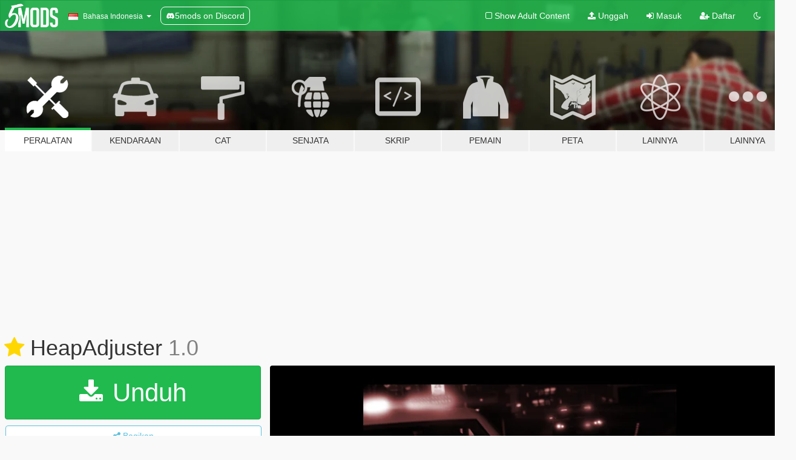

--- FILE ---
content_type: text/html; charset=utf-8
request_url: https://id.gta5-mods.com/tools/heapadjuster
body_size: 13863
content:

<!DOCTYPE html>
<html lang="id" dir="ltr">
<head>
	<title>
		HeapAdjuster - GTA5-Mods.com
	</title>

		<script
		  async
		  src="https://hb.vntsm.com/v4/live/vms/sites/gta5-mods.com/index.js"
        ></script>

        <script>
          self.__VM = self.__VM || [];
          self.__VM.push(function (admanager, scope) {
            scope.Config.buildPlacement((configBuilder) => {
              configBuilder.add("billboard");
              configBuilder.addDefaultOrUnique("mobile_mpu").setBreakPoint("mobile")
            }).display("top-ad");

            scope.Config.buildPlacement((configBuilder) => {
              configBuilder.add("leaderboard");
              configBuilder.addDefaultOrUnique("mobile_mpu").setBreakPoint("mobile")
            }).display("central-ad");

            scope.Config.buildPlacement((configBuilder) => {
              configBuilder.add("mpu");
              configBuilder.addDefaultOrUnique("mobile_mpu").setBreakPoint("mobile")
            }).display("side-ad");

            scope.Config.buildPlacement((configBuilder) => {
              configBuilder.add("leaderboard");
              configBuilder.addDefaultOrUnique("mpu").setBreakPoint({ mediaQuery: "max-width:1200px" })
            }).display("central-ad-2");

            scope.Config.buildPlacement((configBuilder) => {
              configBuilder.add("leaderboard");
              configBuilder.addDefaultOrUnique("mobile_mpu").setBreakPoint("mobile")
            }).display("bottom-ad");

            scope.Config.buildPlacement((configBuilder) => {
              configBuilder.add("desktop_takeover");
              configBuilder.addDefaultOrUnique("mobile_takeover").setBreakPoint("mobile")
            }).display("takeover-ad");

            scope.Config.get('mpu').display('download-ad-1');
          });
        </script>

	<meta charset="utf-8">
	<meta name="viewport" content="width=320, initial-scale=1.0, maximum-scale=1.0">
	<meta http-equiv="X-UA-Compatible" content="IE=edge">
	<meta name="msapplication-config" content="none">
	<meta name="theme-color" content="#20ba4e">
	<meta name="msapplication-navbutton-color" content="#20ba4e">
	<meta name="apple-mobile-web-app-capable" content="yes">
	<meta name="apple-mobile-web-app-status-bar-style" content="#20ba4e">
	<meta name="csrf-param" content="authenticity_token" />
<meta name="csrf-token" content="seJdIeXrtUY0ZBAYa528gar/roa6uIhQIxrJH5u+KNWuw0l9T3T2KbZk/WwPsiJKiliks1Vc9OkKvcOGx9D09w==" />
	    <!--suppress ALL -->

    <meta property="og:url" content="https://id.gta5-mods.com/tools/heapadjuster">
    <meta property="og:title" content="HeapAdjuster">
    <meta property="og:description" content="This is a modified version of the HeapAdjuster mod which can be found here: https://www.gta5-mods.com/tools/heap-limit-adjuster-600-mb-of-heap  The purpose of this asi remains the same as the original which is to resolve ERR MEM EMBEDDEDALLOC ALLOC error crashes caused by using more memory than the heap allows. The modified version comes with an ini so users can define the heap size manually as they wish. The project is open source and can b...">
    <meta property="og:site_name" content="GTA5-Mods.com">
    <meta property="og:image" content="https://img.gta5-mods.com/q75/images/heapadjuster/3d9a3a-d4c8b0-Dilapidated-FiveM_HeapAdjuster.png">

    <meta name="twitter:card" content="summary_large_image">
    <meta name="twitter:site" content="@5mods">
    <meta name="twitter:title" content="HeapAdjuster">
    <meta name="twitter:description" content="This is a modified version of the HeapAdjuster mod which can be found here: https://www.gta5-mods.com/tools/heap-limit-adjuster-600-mb-of-heap  The purpose of this asi remains the same as the original which is to resolve ERR MEM EMBEDDEDALLOC ALLOC error crashes caused by using more memory than the heap allows. The modified version comes with an ini so users can define the heap size manually as they wish. The project is open source and can b...">
    <meta name="twitter:image" content="https://img.gta5-mods.com/q75/images/heapadjuster/3d9a3a-d4c8b0-Dilapidated-FiveM_HeapAdjuster.png">


	<link rel="shortcut icon" type="image/x-icon" href="https://images.gta5-mods.com/icons/favicon.png">
	<link rel="stylesheet" media="screen" href="/assets/application-7e510725ebc5c55e88a9fd87c027a2aa9e20126744fbac89762e0fd54819c399.css" />
	    <link rel="alternate" hreflang="id" href="https://id.gta5-mods.com/tools/heapadjuster">
    <link rel="alternate" hreflang="ms" href="https://ms.gta5-mods.com/tools/heapadjuster">
    <link rel="alternate" hreflang="bg" href="https://bg.gta5-mods.com/tools/heapadjuster">
    <link rel="alternate" hreflang="ca" href="https://ca.gta5-mods.com/tools/heapadjuster">
    <link rel="alternate" hreflang="cs" href="https://cs.gta5-mods.com/tools/heapadjuster">
    <link rel="alternate" hreflang="da" href="https://da.gta5-mods.com/tools/heapadjuster">
    <link rel="alternate" hreflang="de" href="https://de.gta5-mods.com/tools/heapadjuster">
    <link rel="alternate" hreflang="el" href="https://el.gta5-mods.com/tools/heapadjuster">
    <link rel="alternate" hreflang="en" href="https://www.gta5-mods.com/tools/heapadjuster">
    <link rel="alternate" hreflang="es" href="https://es.gta5-mods.com/tools/heapadjuster">
    <link rel="alternate" hreflang="fr" href="https://fr.gta5-mods.com/tools/heapadjuster">
    <link rel="alternate" hreflang="gl" href="https://gl.gta5-mods.com/tools/heapadjuster">
    <link rel="alternate" hreflang="ko" href="https://ko.gta5-mods.com/tools/heapadjuster">
    <link rel="alternate" hreflang="hi" href="https://hi.gta5-mods.com/tools/heapadjuster">
    <link rel="alternate" hreflang="it" href="https://it.gta5-mods.com/tools/heapadjuster">
    <link rel="alternate" hreflang="hu" href="https://hu.gta5-mods.com/tools/heapadjuster">
    <link rel="alternate" hreflang="mk" href="https://mk.gta5-mods.com/tools/heapadjuster">
    <link rel="alternate" hreflang="nl" href="https://nl.gta5-mods.com/tools/heapadjuster">
    <link rel="alternate" hreflang="nb" href="https://no.gta5-mods.com/tools/heapadjuster">
    <link rel="alternate" hreflang="pl" href="https://pl.gta5-mods.com/tools/heapadjuster">
    <link rel="alternate" hreflang="pt-BR" href="https://pt.gta5-mods.com/tools/heapadjuster">
    <link rel="alternate" hreflang="ro" href="https://ro.gta5-mods.com/tools/heapadjuster">
    <link rel="alternate" hreflang="ru" href="https://ru.gta5-mods.com/tools/heapadjuster">
    <link rel="alternate" hreflang="sl" href="https://sl.gta5-mods.com/tools/heapadjuster">
    <link rel="alternate" hreflang="fi" href="https://fi.gta5-mods.com/tools/heapadjuster">
    <link rel="alternate" hreflang="sv" href="https://sv.gta5-mods.com/tools/heapadjuster">
    <link rel="alternate" hreflang="vi" href="https://vi.gta5-mods.com/tools/heapadjuster">
    <link rel="alternate" hreflang="tr" href="https://tr.gta5-mods.com/tools/heapadjuster">
    <link rel="alternate" hreflang="uk" href="https://uk.gta5-mods.com/tools/heapadjuster">
    <link rel="alternate" hreflang="zh-CN" href="https://zh.gta5-mods.com/tools/heapadjuster">

  <script src="/javascripts/ads.js"></script>

		<!-- Nexus Google Tag Manager -->
		<script nonce="true">
//<![CDATA[
				window.dataLayer = window.dataLayer || [];

						window.dataLayer.push({
								login_status: 'Guest',
								user_id: undefined,
								gta5mods_id: undefined,
						});

//]]>
</script>
		<script nonce="true">
//<![CDATA[
				(function(w,d,s,l,i){w[l]=w[l]||[];w[l].push({'gtm.start':
				new Date().getTime(),event:'gtm.js'});var f=d.getElementsByTagName(s)[0],
				j=d.createElement(s),dl=l!='dataLayer'?'&l='+l:'';j.async=true;j.src=
				'https://www.googletagmanager.com/gtm.js?id='+i+dl;f.parentNode.insertBefore(j,f);
				})(window,document,'script','dataLayer','GTM-KCVF2WQ');

//]]>
</script>		<!-- End Nexus Google Tag Manager -->
</head>
<body class=" id">
	<!-- Google Tag Manager (noscript) -->
	<noscript><iframe src="https://www.googletagmanager.com/ns.html?id=GTM-KCVF2WQ"
										height="0" width="0" style="display:none;visibility:hidden"></iframe></noscript>
	<!-- End Google Tag Manager (noscript) -->

<div id="page-cover"></div>
<div id="page-loading">
	<span class="graphic"></span>
	<span class="message">Memuat...</span>
</div>

<div id="page-cover"></div>

<nav id="main-nav" class="navbar navbar-default">
  <div class="container">
    <div class="navbar-header">
      <a class="navbar-brand" href="/"></a>

      <ul class="nav navbar-nav">
        <li id="language-dropdown" class="dropdown">
          <a href="#language" class="dropdown-toggle" data-toggle="dropdown">
            <span class="famfamfam-flag-id icon"></span>&nbsp;
            <span class="language-name">Bahasa Indonesia</span>
            <span class="caret"></span>
          </a>

          <ul class="dropdown-menu dropdown-menu-with-footer">
                <li>
                  <a href="https://id.gta5-mods.com/tools/heapadjuster">
                    <span class="famfamfam-flag-id"></span>
                    <span class="language-name">Bahasa Indonesia</span>
                  </a>
                </li>
                <li>
                  <a href="https://ms.gta5-mods.com/tools/heapadjuster">
                    <span class="famfamfam-flag-my"></span>
                    <span class="language-name">Bahasa Melayu</span>
                  </a>
                </li>
                <li>
                  <a href="https://bg.gta5-mods.com/tools/heapadjuster">
                    <span class="famfamfam-flag-bg"></span>
                    <span class="language-name">Български</span>
                  </a>
                </li>
                <li>
                  <a href="https://ca.gta5-mods.com/tools/heapadjuster">
                    <span class="famfamfam-flag-catalonia"></span>
                    <span class="language-name">Català</span>
                  </a>
                </li>
                <li>
                  <a href="https://cs.gta5-mods.com/tools/heapadjuster">
                    <span class="famfamfam-flag-cz"></span>
                    <span class="language-name">Čeština</span>
                  </a>
                </li>
                <li>
                  <a href="https://da.gta5-mods.com/tools/heapadjuster">
                    <span class="famfamfam-flag-dk"></span>
                    <span class="language-name">Dansk</span>
                  </a>
                </li>
                <li>
                  <a href="https://de.gta5-mods.com/tools/heapadjuster">
                    <span class="famfamfam-flag-de"></span>
                    <span class="language-name">Deutsch</span>
                  </a>
                </li>
                <li>
                  <a href="https://el.gta5-mods.com/tools/heapadjuster">
                    <span class="famfamfam-flag-gr"></span>
                    <span class="language-name">Ελληνικά</span>
                  </a>
                </li>
                <li>
                  <a href="https://www.gta5-mods.com/tools/heapadjuster">
                    <span class="famfamfam-flag-gb"></span>
                    <span class="language-name">English</span>
                  </a>
                </li>
                <li>
                  <a href="https://es.gta5-mods.com/tools/heapadjuster">
                    <span class="famfamfam-flag-es"></span>
                    <span class="language-name">Español</span>
                  </a>
                </li>
                <li>
                  <a href="https://fr.gta5-mods.com/tools/heapadjuster">
                    <span class="famfamfam-flag-fr"></span>
                    <span class="language-name">Français</span>
                  </a>
                </li>
                <li>
                  <a href="https://gl.gta5-mods.com/tools/heapadjuster">
                    <span class="famfamfam-flag-es-gl"></span>
                    <span class="language-name">Galego</span>
                  </a>
                </li>
                <li>
                  <a href="https://ko.gta5-mods.com/tools/heapadjuster">
                    <span class="famfamfam-flag-kr"></span>
                    <span class="language-name">한국어</span>
                  </a>
                </li>
                <li>
                  <a href="https://hi.gta5-mods.com/tools/heapadjuster">
                    <span class="famfamfam-flag-in"></span>
                    <span class="language-name">हिन्दी</span>
                  </a>
                </li>
                <li>
                  <a href="https://it.gta5-mods.com/tools/heapadjuster">
                    <span class="famfamfam-flag-it"></span>
                    <span class="language-name">Italiano</span>
                  </a>
                </li>
                <li>
                  <a href="https://hu.gta5-mods.com/tools/heapadjuster">
                    <span class="famfamfam-flag-hu"></span>
                    <span class="language-name">Magyar</span>
                  </a>
                </li>
                <li>
                  <a href="https://mk.gta5-mods.com/tools/heapadjuster">
                    <span class="famfamfam-flag-mk"></span>
                    <span class="language-name">Македонски</span>
                  </a>
                </li>
                <li>
                  <a href="https://nl.gta5-mods.com/tools/heapadjuster">
                    <span class="famfamfam-flag-nl"></span>
                    <span class="language-name">Nederlands</span>
                  </a>
                </li>
                <li>
                  <a href="https://no.gta5-mods.com/tools/heapadjuster">
                    <span class="famfamfam-flag-no"></span>
                    <span class="language-name">Norsk</span>
                  </a>
                </li>
                <li>
                  <a href="https://pl.gta5-mods.com/tools/heapadjuster">
                    <span class="famfamfam-flag-pl"></span>
                    <span class="language-name">Polski</span>
                  </a>
                </li>
                <li>
                  <a href="https://pt.gta5-mods.com/tools/heapadjuster">
                    <span class="famfamfam-flag-br"></span>
                    <span class="language-name">Português do Brasil</span>
                  </a>
                </li>
                <li>
                  <a href="https://ro.gta5-mods.com/tools/heapadjuster">
                    <span class="famfamfam-flag-ro"></span>
                    <span class="language-name">Română</span>
                  </a>
                </li>
                <li>
                  <a href="https://ru.gta5-mods.com/tools/heapadjuster">
                    <span class="famfamfam-flag-ru"></span>
                    <span class="language-name">Русский</span>
                  </a>
                </li>
                <li>
                  <a href="https://sl.gta5-mods.com/tools/heapadjuster">
                    <span class="famfamfam-flag-si"></span>
                    <span class="language-name">Slovenščina</span>
                  </a>
                </li>
                <li>
                  <a href="https://fi.gta5-mods.com/tools/heapadjuster">
                    <span class="famfamfam-flag-fi"></span>
                    <span class="language-name">Suomi</span>
                  </a>
                </li>
                <li>
                  <a href="https://sv.gta5-mods.com/tools/heapadjuster">
                    <span class="famfamfam-flag-se"></span>
                    <span class="language-name">Svenska</span>
                  </a>
                </li>
                <li>
                  <a href="https://vi.gta5-mods.com/tools/heapadjuster">
                    <span class="famfamfam-flag-vn"></span>
                    <span class="language-name">Tiếng Việt</span>
                  </a>
                </li>
                <li>
                  <a href="https://tr.gta5-mods.com/tools/heapadjuster">
                    <span class="famfamfam-flag-tr"></span>
                    <span class="language-name">Türkçe</span>
                  </a>
                </li>
                <li>
                  <a href="https://uk.gta5-mods.com/tools/heapadjuster">
                    <span class="famfamfam-flag-ua"></span>
                    <span class="language-name">Українська</span>
                  </a>
                </li>
                <li>
                  <a href="https://zh.gta5-mods.com/tools/heapadjuster">
                    <span class="famfamfam-flag-cn"></span>
                    <span class="language-name">中文</span>
                  </a>
                </li>
          </ul>
        </li>
        <li class="discord-link">
          <a href="https://discord.gg/2PR7aMzD4U" target="_blank" rel="noreferrer">
            <img src="https://images.gta5-mods.com/site/discord-header.svg" height="15px" alt="">
            <span>5mods on Discord</span>
          </a>
        </li>
      </ul>
    </div>

    <ul class="nav navbar-nav navbar-right">
        <li>
          <a href="/adult_filter" title="Light mode">
              <span class="fa fa-square-o"></span>
            <span>Show Adult <span class="adult-filter__content-text">Content</span></span>
          </a>
        </li>
      <li class="hidden-xs">
        <a href="/upload">
          <span class="icon fa fa-upload"></span>
          Unggah
        </a>
      </li>

        <li>
          <a href="/login?r=/tools/heapadjuster">
            <span class="icon fa fa-sign-in"></span>
            <span class="login-text">Masuk</span>
          </a>
        </li>

        <li class="hidden-xs">
          <a href="/register?r=/tools/heapadjuster">
            <span class="icon fa fa-user-plus"></span>
            Daftar
          </a>
        </li>

        <li>
            <a href="/dark_mode" title="Dark mode">
              <span class="fa fa-moon-o"></span>
            </a>
        </li>

      <li id="search-dropdown">
        <a href="#search" class="dropdown-toggle" data-toggle="dropdown">
          <span class="fa fa-search"></span>
        </a>

        <div class="dropdown-menu">
          <div class="form-inline">
            <div class="form-group">
              <div class="input-group">
                <div class="input-group-addon"><span  class="fa fa-search"></span></div>
                <input type="text" class="form-control" placeholder="Cari modifikasi GTA 5...">
              </div>
            </div>
            <button type="submit" class="btn btn-primary">
              Cari
            </button>
          </div>
        </div>
      </li>
    </ul>
  </div>
</nav>

<div id="banner" class="tools">
  <div class="container hidden-xs">
    <div id="intro">
      <h1 class="styled">Selamat Datang di GTA5-Mods.com</h1>
      <p>Select one of the following categories to start browsing the latest GTA 5 PC mods:</p>
    </div>
  </div>

  <div class="container">
    <ul id="navigation" class="clearfix id">
        <li class="tools active">
          <a href="/tools">
            <span class="icon-category"></span>
            <span class="label-border"></span>
            <span class="label-category ">
              <span>Peralatan</span>
            </span>
          </a>
        </li>
        <li class="vehicles ">
          <a href="/vehicles">
            <span class="icon-category"></span>
            <span class="label-border"></span>
            <span class="label-category ">
              <span>Kendaraan</span>
            </span>
          </a>
        </li>
        <li class="paintjobs ">
          <a href="/paintjobs">
            <span class="icon-category"></span>
            <span class="label-border"></span>
            <span class="label-category ">
              <span>Cat</span>
            </span>
          </a>
        </li>
        <li class="weapons ">
          <a href="/weapons">
            <span class="icon-category"></span>
            <span class="label-border"></span>
            <span class="label-category ">
              <span>Senjata</span>
            </span>
          </a>
        </li>
        <li class="scripts ">
          <a href="/scripts">
            <span class="icon-category"></span>
            <span class="label-border"></span>
            <span class="label-category ">
              <span>Skrip</span>
            </span>
          </a>
        </li>
        <li class="player ">
          <a href="/player">
            <span class="icon-category"></span>
            <span class="label-border"></span>
            <span class="label-category ">
              <span>Pemain</span>
            </span>
          </a>
        </li>
        <li class="maps ">
          <a href="/maps">
            <span class="icon-category"></span>
            <span class="label-border"></span>
            <span class="label-category ">
              <span>Peta</span>
            </span>
          </a>
        </li>
        <li class="misc ">
          <a href="/misc">
            <span class="icon-category"></span>
            <span class="label-border"></span>
            <span class="label-category ">
              <span>Lainnya</span>
            </span>
          </a>
        </li>
      <li id="more-dropdown" class="more dropdown">
        <a href="#more" class="dropdown-toggle" data-toggle="dropdown">
          <span class="icon-category"></span>
          <span class="label-border"></span>
          <span class="label-category ">
            <span>Lainnya</span>
          </span>
        </a>

        <ul class="dropdown-menu pull-right">
          <li>
            <a href="http://www.gta5cheats.com" target="_blank">
              <span class="fa fa-external-link"></span>
              GTA 5 Cheats
            </a>
          </li>
        </ul>
      </li>
    </ul>
  </div>
</div>

<div id="content">
  


<div id="file" class="container" data-user-file-id="85432">
  <div class="clearfix">
      <div id="top-ad" class="ad-container"></div>

    <h1>
      <a class="fa fa-star featured-star" title="Terpilih pada Minggu, 04 Agustus 2019" href="/all/tags/featured"></a>
      HeapAdjuster
      <span class="version">1.0</span>

    </h1>
  </div>


    <div id="file-container" class="row">
      <div class="col-sm-5 col-lg-4">

          <a href="/tools/heapadjuster/download/73919" class="btn btn-primary btn-download" >
            <span class="fa fa-download"></span>
            Unduh
          </a>

        <div class="file-actions">

          <div class="row">
            <div class="col-xs-12 share-container">
              <div id="share-list">
                <ul>
                  <li>
                    <a href="#share-facebook" class="facebook" title="Bagikan ke Facebook">
                      <span class="fa fa-facebook"></span>
                    </a>
                  </li>
                  <li>
                    <a href="#share-twitter" class="twitter" title="Bagikan ke Twitter" data-text="HeapAdjuster">
                      <span class="fa fa-twitter"></span>
                    </a>
                  </li>
                  <li>
                    <a href="#share-vk" class="vk" title="Bagikan ke VKontakte">
                      <span class="fa fa-vk"></span>
                    </a>
                  </li>
                </ul>
              </div>

              <button class="btn btn-o-info btn-block">
                <span class="fa fa-share-alt "></span>
                <span>Bagikan</span>
              </button>
            </div>

          </div>
        </div>
        <div class="panel panel-default">
          <div class="panel-body">
            <div class="user-panel row">
              <div class="col-xs-3">
                <a href="/users/Dilapidated">
                  <img class="img-responsive" src="https://img.gta5-mods.com/q75-w100-h100-cfill/avatars/13201/acb24b-11jucfl.jpg" alt="Acb24b 11jucfl" />
                </a>
              </div>
              <div class="col-xs-9">
                <a class="username" href="/users/Dilapidated">Dilapidated</a>
                  <br/>
                  <div class="user-social">
                    





<a title="YouTube" target="_blank" href="https://www.youtube.com/channel/UCL4Y-iNYR3GVRx9hAcotEGQ"><span class="fa fa-youtube"></span></a>






                  </div>

                  <div class="g-ytsubscribe" data-channel="null" data-channelid="UCL4Y-iNYR3GVRx9hAcotEGQ" data-layout="default" data-count="default"></div>


              </div>
            </div>
          </div>
        </div>

          <div class="panel panel-default hidden-xs">
            <div class="panel-body">
  <h3 class="mt-0">
    <i class="fa fa-list-alt"></i>
    <span class="translation_missing" title="translation missing: id.user_file.all_versions">All Versions</span>
  </h3>
      <div class="well pull-left file-version-container ">
        <div class="pull-left">
          <i class="fa fa-file"></i>&nbsp;1.0 <span>(current)</span>
          <p>
            <span class="num-downloads">4.449.296 unduhan <span class="file-size">, 112 KB</span></span>
            <br/><span class="num-downloads">Sabtu, 03 Agustus 2019</span>
          </p>
        </div>
        <div class="pull-right" >
                  <a target="_blank" href="https://www.virustotal.com/file/a7f8ca3d265305a6e42e80e29f5a072fd2c26446414042497a5d2d4c4a5f2524/analysis/1564875452/"><i data-container="body" data-trigger="hover" data-toggle="popover" data-placement="top" data-html="true" data-title="<b class='color-success'>This file is safe <i class='fa fa-check-circle-o'></i></b>" data-content="<i>This file has been scanned for viruses and is safe to download.</i>" class="fa fa-shield vt-version"></i></a>

              <a target="_blank" href="/tools/heapadjuster/download/73919"><i class="fa fa-download download-version"></i></a>
        </div>
      </div>
</div>
          </div>

          <div id="side-ad" class="ad-container"></div>

        <div class="file-list">
            <div class="col-xs-12 hidden-xs">
              <h4>More mods by <a class="username" href="/users/Dilapidated">Dilapidated</a>:</h4>
                
<div class="file-list-obj">
  <a href="/misc/gameconfig-xml-dilapidated" title="Gameconfig.xml" class="preview empty">

    <img title="Gameconfig.xml" class="img-responsive" alt="Gameconfig.xml" src="https://img.gta5-mods.com/q75-w500-h333-cfill/images/gameconfig-xml-dilapidated/3439d1-5cf419-GameconfigXML_REL2.png" />

      <ul class="categories">
            <li>Terpilih</li>
      </ul>

      <div class="stats">
        <div>
            <span title="4.84 star rating">
              <span class="fa fa-star"></span> 4.84
            </span>
        </div>
        <div>
          <span title="547.747 Unduhan">
            <span class="fa fa-download"></span> 547.747
          </span>
          <span class="stats-likes" title="1.085 Suka">
            <span class="fa fa-thumbs-up"></span> 1.085
          </span>
        </div>
      </div>

  </a>
  <div class="details">
    <div class="top">
      <div class="name">
        <a href="/misc/gameconfig-xml-dilapidated" title="Gameconfig.xml">
          <span dir="ltr">Gameconfig.xml</span>
        </a>
      </div>
        <div class="version" dir="ltr" title="GTA V 3717 - Safehouse in the Hills Update">GTA V 3717 - Safehouse in the Hills Update</div>
    </div>
    <div class="bottom">
      <span class="bottom-by">By</span> <a href="/users/Dilapidated" title="Dilapidated">Dilapidated</a>
    </div>
  </div>
</div>
                
<div class="file-list-obj">
  <a href="/misc/realism-dispatch-enhanced" title="Rebalanced Dispatch Enhanced (OUTDATED)" class="preview empty">

    <img title="Rebalanced Dispatch Enhanced (OUTDATED)" class="img-responsive" alt="Rebalanced Dispatch Enhanced (OUTDATED)" src="https://img.gta5-mods.com/q75-w500-h333-cfill/images/realism-dispatch-enhanced/87bcdd-Youtube_Thumbnail.png" />

      <ul class="categories">
            <li>Darurat</li>
      </ul>

      <div class="stats">
        <div>
            <span title="4.33 star rating">
              <span class="fa fa-star"></span> 4.33
            </span>
        </div>
        <div>
          <span title="470.922 Unduhan">
            <span class="fa fa-download"></span> 470.922
          </span>
          <span class="stats-likes" title="3.189 Suka">
            <span class="fa fa-thumbs-up"></span> 3.189
          </span>
        </div>
      </div>

  </a>
  <div class="details">
    <div class="top">
      <div class="name">
        <a href="/misc/realism-dispatch-enhanced" title="Rebalanced Dispatch Enhanced (OUTDATED)">
          <span dir="ltr">Rebalanced Dispatch Enhanced (OUTDATED)</span>
        </a>
      </div>
        <div class="version" dir="ltr" title="4.1.2">4.1.2</div>
    </div>
    <div class="bottom">
      <span class="bottom-by">By</span> <a href="/users/Dilapidated" title="Dilapidated">Dilapidated</a>
    </div>
  </div>
</div>
                
<div class="file-list-obj">
  <a href="/vehicles/aquatic-vehicle" title="Aquatic Vehicle Pack" class="preview empty">

    <img title="Aquatic Vehicle Pack" class="img-responsive" alt="Aquatic Vehicle Pack" src="https://img.gta5-mods.com/q75-w500-h333-cfill/images/aquatic-vehicle/04bddb-dallas.jpg" />

      <ul class="categories">
            <li>Perahu</li>
            <li>Submarine</li>
      </ul>

      <div class="stats">
        <div>
            <span title="4.14 star rating">
              <span class="fa fa-star"></span> 4.14
            </span>
        </div>
        <div>
          <span title="19.870 Unduhan">
            <span class="fa fa-download"></span> 19.870
          </span>
          <span class="stats-likes" title="269 Suka">
            <span class="fa fa-thumbs-up"></span> 269
          </span>
        </div>
      </div>

  </a>
  <div class="details">
    <div class="top">
      <div class="name">
        <a href="/vehicles/aquatic-vehicle" title="Aquatic Vehicle Pack">
          <span dir="ltr">Aquatic Vehicle Pack</span>
        </a>
      </div>
        <div class="version" dir="ltr" title="[BETA] 1.1">[BETA] 1.1</div>
    </div>
    <div class="bottom">
      <span class="bottom-by">By</span> <a href="/users/Dilapidated" title="Dilapidated">Dilapidated</a>
    </div>
  </div>
</div>
                
<div class="file-list-obj">
  <a href="/scripts/ambient-fx" title="Ambient FX" class="preview empty">

    <img title="Ambient FX" class="img-responsive" alt="Ambient FX" src="https://img.gta5-mods.com/q75-w500-h333-cfill/images/ambient-fx/b8d9c8-125.jpg" />

      <ul class="categories">
            <li>Effects</li>
            <li>.Net</li>
            <li>Terpilih</li>
      </ul>

      <div class="stats">
        <div>
            <span title="4.87 star rating">
              <span class="fa fa-star"></span> 4.87
            </span>
        </div>
        <div>
          <span title="148.906 Unduhan">
            <span class="fa fa-download"></span> 148.906
          </span>
          <span class="stats-likes" title="760 Suka">
            <span class="fa fa-thumbs-up"></span> 760
          </span>
        </div>
      </div>

  </a>
  <div class="details">
    <div class="top">
      <div class="name">
        <a href="/scripts/ambient-fx" title="Ambient FX">
          <span dir="ltr">Ambient FX</span>
        </a>
      </div>
        <div class="version" dir="ltr" title="1.1.1">1.1.1</div>
    </div>
    <div class="bottom">
      <span class="bottom-by">By</span> <a href="/users/Dilapidated" title="Dilapidated">Dilapidated</a>
    </div>
  </div>
</div>
                
<div class="file-list-obj">
  <a href="/tools/poolmanager-dilapidated" title="PoolManager" class="preview empty">

    <img title="PoolManager" class="img-responsive" alt="PoolManager" src="https://img.gta5-mods.com/q75-w500-h333-cfill/images/poolmanager-dilapidated/634cb3-unknown.png" />

      <ul class="categories">
            <li>Terpilih</li>
      </ul>

      <div class="stats">
        <div>
            <span title="4.86 star rating">
              <span class="fa fa-star"></span> 4.86
            </span>
        </div>
        <div>
          <span title="64.239 Unduhan">
            <span class="fa fa-download"></span> 64.239
          </span>
          <span class="stats-likes" title="395 Suka">
            <span class="fa fa-thumbs-up"></span> 395
          </span>
        </div>
      </div>

  </a>
  <div class="details">
    <div class="top">
      <div class="name">
        <a href="/tools/poolmanager-dilapidated" title="PoolManager">
          <span dir="ltr">PoolManager</span>
        </a>
      </div>
        <div class="version" dir="ltr" title="1.2">1.2</div>
    </div>
    <div class="bottom">
      <span class="bottom-by">By</span> <a href="/users/Dilapidated" title="Dilapidated">Dilapidated</a>
    </div>
  </div>
</div>
            </div>

        </div>
      </div>

      <div class="col-sm-7 col-lg-8">
          <div id="file-media">
            <!-- Cover Media -->
            <div class="text-center">

                <a target="_blank" class="thumbnail mfp-image cover-media" title="HeapAdjuster" href="https://img.gta5-mods.com/q95/images/heapadjuster/3d9a3a-d4c8b0-Dilapidated-FiveM_HeapAdjuster.png"><img class="img-responsive" src="https://img.gta5-mods.com/q85-w800/images/heapadjuster/3d9a3a-d4c8b0-Dilapidated-FiveM_HeapAdjuster.png" alt="3d9a3a d4c8b0 dilapidated fivem heapadjuster" /></a>
            </div>

            <!-- Remaining Media -->
          </div>

        <h3 class="clearfix" dir="auto">
          <div class="pull-left file-stats">
            <i class="fa fa-cloud-download pull-left download-icon"></i>
            <div class="file-stat file-downloads pull-left">
              <span class="num-downloads">4.451.872</span>
              <label>Unduhan</label>
            </div>
            <i class="fa fa-thumbs-o-up pull-left like-icon"></i>
            <div class="file-stat file-likes pull-left">
              <span class="num-likes">2.808</span>
              <label>Suka</label>
            </div>
          </div>

                <span class="comment-average-container pull-right">
                    <span class="comment-average-rating" data-rating="4.72"></span>
                    <label>4.72 / 5 stars (74 vote)</label>
                </span>
        </h3>
        <div id="featured-comment">
          <ul class="media-list pinned-comments">
            
          </ul>
        </div>
        <div class="visible-xs-block">
          <div class="panel panel-default">
            <div class="panel-body">
              <div class="file-description">
                      <span class="description-body description-collapsed" dir="auto">
                        This is a modified version of the HeapAdjuster mod which can be found here: <a href="https://www.gta5-mods.com/tools/heap-limit-adjuster-600-mb-of-heap">https://www.gta5-mods.com/tools/heap-limit-adjuster-600-mb-of-heap</a><br/><br/>The purpose of this asi remains the same as the original which is to resolve ERR MEM EMBEDDEDALLOC ALLOC error crashes caused by using more memory than the heap allows. The modified version comes with an ini so users can define the heap size manually as they wish. The project is open source and can be found here: <a href="https://github.com/Dilapidated/gtav-HeapAdjuster-ini">https://github.com/Dilapidated/gtav-HeapAdjuster-ini</a><br/><br/>Please ensure to only use one version of this asi at a time. The original is titled "GTAV.HeapAdjuster.asi" while this version is simply "HeapAdjuster.asi"  <br/><br/>Thanks to the FiveM team for permissions to release this to the public and for all the hard work they've done.<br/><br/>Credit: FiveM/Dilapidated
                        <div class="read-more-button-container">
                          <div class="read-more-gradient"></div>
                          <div class="read-more-button">Show Full Description</div>
                        </div>
                      </span>
              </div>
                <div id=tag-list>
                    <div>
                      <a href="/all/tags/asi/most-downloaded">
                            <span class="label label-default">
                              <span class="fa fa-tag"></span>
                              Asi
                            </span>
                      </a>
                    </div>
                </div>


              <div id="file-dates">

                <br/>
                <small title="Sab, 03 Agu 2019 23.35.09 +0000">
                  <strong>Pertama diunggah:</strong>
                  Sabtu, 03 Agustus 2019
                  
                </small>

                  <br/>
                  <small title="Sab, 03 Agu 2019 23.38.12 +0000">
                    <strong>Terakhir diperbarui:</strong>
                    Sabtu, 03 Agustus 2019
                  </small>

                  <br/>
                  <small title="Sen, 19 Jan 2026 17.00.23 +0000">
                    <strong>Terakhir Diunduh:</strong>
                    20 detik yang lalu
                  </small>
              </div>
            </div>
          </div>

          <div class="panel panel-default visible-xs-block">
            <div class="panel-body">
  <h3 class="mt-0">
    <i class="fa fa-list-alt"></i>
    <span class="translation_missing" title="translation missing: id.user_file.all_versions">All Versions</span>
  </h3>
      <div class="well pull-left file-version-container ">
        <div class="pull-left">
          <i class="fa fa-file"></i>&nbsp;1.0 <span>(current)</span>
          <p>
            <span class="num-downloads">4.449.296 unduhan <span class="file-size">, 112 KB</span></span>
            <br/><span class="num-downloads">Sabtu, 03 Agustus 2019</span>
          </p>
        </div>
        <div class="pull-right" >
                  <a target="_blank" href="https://www.virustotal.com/file/a7f8ca3d265305a6e42e80e29f5a072fd2c26446414042497a5d2d4c4a5f2524/analysis/1564875452/"><i data-container="body" data-trigger="hover" data-toggle="popover" data-placement="top" data-html="true" data-title="<b class='color-success'>This file is safe <i class='fa fa-check-circle-o'></i></b>" data-content="<i>This file has been scanned for viruses and is safe to download.</i>" class="fa fa-shield vt-version"></i></a>

              <a target="_blank" href="/tools/heapadjuster/download/73919"><i class="fa fa-download download-version"></i></a>
        </div>
      </div>
</div>
          </div>

          <h3 class="clearfix comments-stats" dir="auto">
              <span class="pull-left">
                  <span class="num-comments" data-count="396">396 Komentar</span>
              </span>
          </h3>
          <div id="comments_mobile"></div>

          <div class="file-list">
              <div class="col-xs-12">
                <h4>More mods by <a class="username" href="/users/Dilapidated">Dilapidated</a>:</h4>
                  
<div class="file-list-obj">
  <a href="/misc/gameconfig-xml-dilapidated" title="Gameconfig.xml" class="preview empty">

    <img title="Gameconfig.xml" class="img-responsive" alt="Gameconfig.xml" src="https://img.gta5-mods.com/q75-w500-h333-cfill/images/gameconfig-xml-dilapidated/3439d1-5cf419-GameconfigXML_REL2.png" />

      <ul class="categories">
            <li>Terpilih</li>
      </ul>

      <div class="stats">
        <div>
            <span title="4.84 star rating">
              <span class="fa fa-star"></span> 4.84
            </span>
        </div>
        <div>
          <span title="547.747 Unduhan">
            <span class="fa fa-download"></span> 547.747
          </span>
          <span class="stats-likes" title="1.085 Suka">
            <span class="fa fa-thumbs-up"></span> 1.085
          </span>
        </div>
      </div>

  </a>
  <div class="details">
    <div class="top">
      <div class="name">
        <a href="/misc/gameconfig-xml-dilapidated" title="Gameconfig.xml">
          <span dir="ltr">Gameconfig.xml</span>
        </a>
      </div>
        <div class="version" dir="ltr" title="GTA V 3717 - Safehouse in the Hills Update">GTA V 3717 - Safehouse in the Hills Update</div>
    </div>
    <div class="bottom">
      <span class="bottom-by">By</span> <a href="/users/Dilapidated" title="Dilapidated">Dilapidated</a>
    </div>
  </div>
</div>
                  
<div class="file-list-obj">
  <a href="/misc/realism-dispatch-enhanced" title="Rebalanced Dispatch Enhanced (OUTDATED)" class="preview empty">

    <img title="Rebalanced Dispatch Enhanced (OUTDATED)" class="img-responsive" alt="Rebalanced Dispatch Enhanced (OUTDATED)" src="https://img.gta5-mods.com/q75-w500-h333-cfill/images/realism-dispatch-enhanced/87bcdd-Youtube_Thumbnail.png" />

      <ul class="categories">
            <li>Darurat</li>
      </ul>

      <div class="stats">
        <div>
            <span title="4.33 star rating">
              <span class="fa fa-star"></span> 4.33
            </span>
        </div>
        <div>
          <span title="470.922 Unduhan">
            <span class="fa fa-download"></span> 470.922
          </span>
          <span class="stats-likes" title="3.189 Suka">
            <span class="fa fa-thumbs-up"></span> 3.189
          </span>
        </div>
      </div>

  </a>
  <div class="details">
    <div class="top">
      <div class="name">
        <a href="/misc/realism-dispatch-enhanced" title="Rebalanced Dispatch Enhanced (OUTDATED)">
          <span dir="ltr">Rebalanced Dispatch Enhanced (OUTDATED)</span>
        </a>
      </div>
        <div class="version" dir="ltr" title="4.1.2">4.1.2</div>
    </div>
    <div class="bottom">
      <span class="bottom-by">By</span> <a href="/users/Dilapidated" title="Dilapidated">Dilapidated</a>
    </div>
  </div>
</div>
                  
<div class="file-list-obj">
  <a href="/vehicles/aquatic-vehicle" title="Aquatic Vehicle Pack" class="preview empty">

    <img title="Aquatic Vehicle Pack" class="img-responsive" alt="Aquatic Vehicle Pack" src="https://img.gta5-mods.com/q75-w500-h333-cfill/images/aquatic-vehicle/04bddb-dallas.jpg" />

      <ul class="categories">
            <li>Perahu</li>
            <li>Submarine</li>
      </ul>

      <div class="stats">
        <div>
            <span title="4.14 star rating">
              <span class="fa fa-star"></span> 4.14
            </span>
        </div>
        <div>
          <span title="19.870 Unduhan">
            <span class="fa fa-download"></span> 19.870
          </span>
          <span class="stats-likes" title="269 Suka">
            <span class="fa fa-thumbs-up"></span> 269
          </span>
        </div>
      </div>

  </a>
  <div class="details">
    <div class="top">
      <div class="name">
        <a href="/vehicles/aquatic-vehicle" title="Aquatic Vehicle Pack">
          <span dir="ltr">Aquatic Vehicle Pack</span>
        </a>
      </div>
        <div class="version" dir="ltr" title="[BETA] 1.1">[BETA] 1.1</div>
    </div>
    <div class="bottom">
      <span class="bottom-by">By</span> <a href="/users/Dilapidated" title="Dilapidated">Dilapidated</a>
    </div>
  </div>
</div>
                  
<div class="file-list-obj">
  <a href="/scripts/ambient-fx" title="Ambient FX" class="preview empty">

    <img title="Ambient FX" class="img-responsive" alt="Ambient FX" src="https://img.gta5-mods.com/q75-w500-h333-cfill/images/ambient-fx/b8d9c8-125.jpg" />

      <ul class="categories">
            <li>Effects</li>
            <li>.Net</li>
            <li>Terpilih</li>
      </ul>

      <div class="stats">
        <div>
            <span title="4.87 star rating">
              <span class="fa fa-star"></span> 4.87
            </span>
        </div>
        <div>
          <span title="148.906 Unduhan">
            <span class="fa fa-download"></span> 148.906
          </span>
          <span class="stats-likes" title="760 Suka">
            <span class="fa fa-thumbs-up"></span> 760
          </span>
        </div>
      </div>

  </a>
  <div class="details">
    <div class="top">
      <div class="name">
        <a href="/scripts/ambient-fx" title="Ambient FX">
          <span dir="ltr">Ambient FX</span>
        </a>
      </div>
        <div class="version" dir="ltr" title="1.1.1">1.1.1</div>
    </div>
    <div class="bottom">
      <span class="bottom-by">By</span> <a href="/users/Dilapidated" title="Dilapidated">Dilapidated</a>
    </div>
  </div>
</div>
                  
<div class="file-list-obj">
  <a href="/tools/poolmanager-dilapidated" title="PoolManager" class="preview empty">

    <img title="PoolManager" class="img-responsive" alt="PoolManager" src="https://img.gta5-mods.com/q75-w500-h333-cfill/images/poolmanager-dilapidated/634cb3-unknown.png" />

      <ul class="categories">
            <li>Terpilih</li>
      </ul>

      <div class="stats">
        <div>
            <span title="4.86 star rating">
              <span class="fa fa-star"></span> 4.86
            </span>
        </div>
        <div>
          <span title="64.239 Unduhan">
            <span class="fa fa-download"></span> 64.239
          </span>
          <span class="stats-likes" title="395 Suka">
            <span class="fa fa-thumbs-up"></span> 395
          </span>
        </div>
      </div>

  </a>
  <div class="details">
    <div class="top">
      <div class="name">
        <a href="/tools/poolmanager-dilapidated" title="PoolManager">
          <span dir="ltr">PoolManager</span>
        </a>
      </div>
        <div class="version" dir="ltr" title="1.2">1.2</div>
    </div>
    <div class="bottom">
      <span class="bottom-by">By</span> <a href="/users/Dilapidated" title="Dilapidated">Dilapidated</a>
    </div>
  </div>
</div>
              </div>
          </div>

        </div>

        <div class="hidden-xs">

          <ul class="nav nav-tabs" role="tablist">
              <li role="presentation" class="active">
                <a class="url-push" href="#description_tab" aria-controls="home" role="tab" data-toggle="tab">
                  <i class="fa fa-file-text-o"></i>
                  &nbsp;Description
                </a>
              </li>
              <li role="presentation">
                <a class="url-push" href="#comments_tab" aria-controls="profile" role="tab" data-toggle="tab">
                  <i class="fa fa-comments-o"></i>
                  &nbsp;Comments (396)
                </a>
              </li>
          </ul>

          <div class="tab-content">

            <!-- Default / Description Tab -->
            <div role="tabpanel" class="tab-pane  active " id="description_tab">
              <div class="panel panel-default" style="margin-top: 8px">
                <div class="panel-body">
                  <div class="file-description">
                        <span class="description-body " dir="auto">
                          This is a modified version of the HeapAdjuster mod which can be found here: <a href="https://www.gta5-mods.com/tools/heap-limit-adjuster-600-mb-of-heap">https://www.gta5-mods.com/tools/heap-limit-adjuster-600-mb-of-heap</a><br/><br/>The purpose of this asi remains the same as the original which is to resolve ERR MEM EMBEDDEDALLOC ALLOC error crashes caused by using more memory than the heap allows. The modified version comes with an ini so users can define the heap size manually as they wish. The project is open source and can be found here: <a href="https://github.com/Dilapidated/gtav-HeapAdjuster-ini">https://github.com/Dilapidated/gtav-HeapAdjuster-ini</a><br/><br/>Please ensure to only use one version of this asi at a time. The original is titled "GTAV.HeapAdjuster.asi" while this version is simply "HeapAdjuster.asi"  <br/><br/>Thanks to the FiveM team for permissions to release this to the public and for all the hard work they've done.<br/><br/>Credit: FiveM/Dilapidated
                        </span>
                  </div>
                <div id=tag-list>
                    <div>
                      <a href="/all/tags/asi/most-downloaded">
                            <span class="label label-default">
                              <span class="fa fa-tag"></span>
                              Asi
                            </span>
                      </a>
                    </div>
                </div>


                  <div id="file-dates">

                    <br/>
                    <small title="Sab, 03 Agu 2019 23.35.09 +0000">
                      <strong>Pertama diunggah:</strong>
                      Sabtu, 03 Agustus 2019
                      
                    </small>

                      <br/>
                      <small title="Sab, 03 Agu 2019 23.38.12 +0000">
                        <strong>Terakhir diperbarui:</strong>
                        Sabtu, 03 Agustus 2019
                      </small>

                      <br/>
                      <small title="Sen, 19 Jan 2026 17.00.23 +0000">
                        <strong>Terakhir Diunduh:</strong>
                        20 detik yang lalu
                      </small>
                  </div>
                </div>
              </div>
            </div>

            <!-- Comments Tab -->
            <div role="tabpanel" class="tab-pane " id="comments_tab">
              <div id="comments">
                <ul class="media-list pinned-comments">
                 

                </ul>

                  <div class="text-center">
                    <button class="view-more btn btn-o-primary btn-block btn-sm">
                      Tampilkan 20 komentar sebelumnya
                    </button>
                  </div>

                <ul class="media-list comments-list">
                  
    <li id="comment-2374682" class="comment media " data-comment-id="2374682" data-username="Squeezed Juice" data-mentions="[]">
      <div class="media-left">
        <a href="/users/Squeezed%20Juice"><img class="media-object" src="https://img.gta5-mods.com/q75-w100-h100-cfill/avatars/1933848/bb27d1-photo_2025-06-03_22-05-05.jpg" alt="Bb27d1 photo 2025 06 03 22 05 05" /></a>
      </div>
      <div class="media-body">
        <div class="panel panel-default">
          <div class="panel-body">
            <div class="media-heading clearfix">
              <div class="pull-left flip" dir="auto">
                <a href="/users/Squeezed%20Juice">Squeezed Juice</a>
                    
              </div>
              <div class="pull-right flip">
                

                
              </div>
            </div>

            <div class="comment-text " dir="auto"><p>Bro, are you planning to update this mod in 2025? Or you&#39;re never going to update it, are you? bro</p></div>

            <div class="media-details clearfix">
              <div class="row">
                <div class="col-md-8 text-left flip">


                  

                  
                </div>
                <div class="col-md-4 text-right flip" title="Sel, 05 Agu 2025 23.27.45 +0000">Selasa, 05 Agustus 2025</div>
              </div>
            </div>
          </div>
        </div>
      </div>
    </li>

    <li id="comment-2375214" class="comment media " data-comment-id="2375214" data-username="moodyelder" data-mentions="[]">
      <div class="media-left">
        <a href="/users/moodyelder"><img class="media-object" src="https://img.gta5-mods.com/q75-w100-h100-cfill/avatars/presets/default.jpg" alt="Default" /></a>
      </div>
      <div class="media-body">
        <div class="panel panel-default">
          <div class="panel-body">
            <div class="media-heading clearfix">
              <div class="pull-left flip" dir="auto">
                <a href="/users/moodyelder">moodyelder</a>
                    
              </div>
              <div class="pull-right flip">
                

                
              </div>
            </div>

            <div class="comment-text " dir="auto"><p>Is this mod causing anyone else to crash
</p></div>

            <div class="media-details clearfix">
              <div class="row">
                <div class="col-md-8 text-left flip">


                  

                  
                </div>
                <div class="col-md-4 text-right flip" title="Jum, 08 Agu 2025 18.47.58 +0000">Jumat, 08 Agustus 2025</div>
              </div>
            </div>
          </div>
        </div>
      </div>
    </li>

    <li id="comment-2375944" class="comment media " data-comment-id="2375944" data-username="raining bananas" data-mentions="[&quot;moodyelder&quot;]">
      <div class="media-left">
        <a href="/users/raining%20bananas"><img class="media-object" src="https://img.gta5-mods.com/q75-w100-h100-cfill/avatars/414587/72637b-o.jpg" alt="72637b o" /></a>
      </div>
      <div class="media-body">
        <div class="panel panel-default">
          <div class="panel-body">
            <div class="media-heading clearfix">
              <div class="pull-left flip" dir="auto">
                <a href="/users/raining%20bananas">raining bananas</a>
                    
              </div>
              <div class="pull-right flip">
                

                
              </div>
            </div>

            <div class="comment-text " dir="auto"><p><a class="mention" href="/users/moodyelder">@moodyelder</a> Yeah</p></div>

            <div class="media-details clearfix">
              <div class="row">
                <div class="col-md-8 text-left flip">


                  

                  
                </div>
                <div class="col-md-4 text-right flip" title="Rab, 13 Agu 2025 03.44.23 +0000">Rabu, 13 Agustus 2025</div>
              </div>
            </div>
          </div>
        </div>
      </div>
    </li>

    <li id="comment-2376697" class="comment media " data-comment-id="2376697" data-username="Commissioner Luker" data-mentions="[&quot;raining bananas&quot;]">
      <div class="media-left">
        <a href="/users/Commissioner%20Luker"><img class="media-object" src="https://img.gta5-mods.com/q75-w100-h100-cfill/avatars/presets/gtao49.jpg" alt="Gtao49" /></a>
      </div>
      <div class="media-body">
        <div class="panel panel-default">
          <div class="panel-body">
            <div class="media-heading clearfix">
              <div class="pull-left flip" dir="auto">
                <a href="/users/Commissioner%20Luker">Commissioner Luker</a>
                    
              </div>
              <div class="pull-right flip">
                

                
              </div>
            </div>

            <div class="comment-text " dir="auto"><p><a class="mention" href="/users/raining%20bananas">@raining bananas</a> I got to install 3 different GTA V versions, so it may be you when does it crash when loading or in-game?</p></div>

            <div class="media-details clearfix">
              <div class="row">
                <div class="col-md-8 text-left flip">


                  

                  
                </div>
                <div class="col-md-4 text-right flip" title="Min, 17 Agu 2025 07.31.14 +0000">Minggu, 17 Agustus 2025</div>
              </div>
            </div>
          </div>
        </div>
      </div>
    </li>

    <li id="comment-2377949" class="comment media " data-comment-id="2377949" data-username="raining bananas" data-mentions="[&quot;Commissioner Luker&quot;]">
      <div class="media-left">
        <a href="/users/raining%20bananas"><img class="media-object" src="https://img.gta5-mods.com/q75-w100-h100-cfill/avatars/414587/72637b-o.jpg" alt="72637b o" /></a>
      </div>
      <div class="media-body">
        <div class="panel panel-default">
          <div class="panel-body">
            <div class="media-heading clearfix">
              <div class="pull-left flip" dir="auto">
                <a href="/users/raining%20bananas">raining bananas</a>
                    
              </div>
              <div class="pull-right flip">
                

                
              </div>
            </div>

            <div class="comment-text " dir="auto"><p><a class="mention" href="/users/Commissioner%20Luker">@Commissioner Luker</a> after a few minutes</p></div>

            <div class="media-details clearfix">
              <div class="row">
                <div class="col-md-8 text-left flip">


                  

                  
                </div>
                <div class="col-md-4 text-right flip" title="Sab, 23 Agu 2025 17.17.33 +0000">Sabtu, 23 Agustus 2025</div>
              </div>
            </div>
          </div>
        </div>
      </div>
    </li>

    <li id="comment-2377955" class="comment media " data-comment-id="2377955" data-username="Commissioner Luker" data-mentions="[&quot;raining bananas&quot;]">
      <div class="media-left">
        <a href="/users/Commissioner%20Luker"><img class="media-object" src="https://img.gta5-mods.com/q75-w100-h100-cfill/avatars/presets/gtao49.jpg" alt="Gtao49" /></a>
      </div>
      <div class="media-body">
        <div class="panel panel-default">
          <div class="panel-body">
            <div class="media-heading clearfix">
              <div class="pull-left flip" dir="auto">
                <a href="/users/Commissioner%20Luker">Commissioner Luker</a>
                    
              </div>
              <div class="pull-right flip">
                

                
              </div>
            </div>

            <div class="comment-text " dir="auto"><p><a class="mention" href="/users/raining%20bananas">@raining bananas</a> check if you have a file call gta v heap asi delete it if not add &quot;-&quot; to mods to see if there is a issue in the mods folder. </p></div>

            <div class="media-details clearfix">
              <div class="row">
                <div class="col-md-8 text-left flip">


                  

                  
                </div>
                <div class="col-md-4 text-right flip" title="Sab, 23 Agu 2025 18.14.26 +0000">Sabtu, 23 Agustus 2025</div>
              </div>
            </div>
          </div>
        </div>
      </div>
    </li>

    <li id="comment-2377956" class="comment media " data-comment-id="2377956" data-username="raining bananas" data-mentions="[]">
      <div class="media-left">
        <a href="/users/raining%20bananas"><img class="media-object" src="https://img.gta5-mods.com/q75-w100-h100-cfill/avatars/414587/72637b-o.jpg" alt="72637b o" /></a>
      </div>
      <div class="media-body">
        <div class="panel panel-default">
          <div class="panel-body">
            <div class="media-heading clearfix">
              <div class="pull-left flip" dir="auto">
                <a href="/users/raining%20bananas">raining bananas</a>
                    
              </div>
              <div class="pull-right flip">
                

                
              </div>
            </div>

            <div class="comment-text " dir="auto"><p>out of game memory</p></div>

            <div class="media-details clearfix">
              <div class="row">
                <div class="col-md-8 text-left flip">


                  

                  
                </div>
                <div class="col-md-4 text-right flip" title="Sab, 23 Agu 2025 18.18.41 +0000">Sabtu, 23 Agustus 2025</div>
              </div>
            </div>
          </div>
        </div>
      </div>
    </li>

    <li id="comment-2377970" class="comment media " data-comment-id="2377970" data-username="Commissioner Luker" data-mentions="[&quot;raining bananas&quot;]">
      <div class="media-left">
        <a href="/users/Commissioner%20Luker"><img class="media-object" src="https://img.gta5-mods.com/q75-w100-h100-cfill/avatars/presets/gtao49.jpg" alt="Gtao49" /></a>
      </div>
      <div class="media-body">
        <div class="panel panel-default">
          <div class="panel-body">
            <div class="media-heading clearfix">
              <div class="pull-left flip" dir="auto">
                <a href="/users/Commissioner%20Luker">Commissioner Luker</a>
                    
              </div>
              <div class="pull-right flip">
                

                
              </div>
            </div>

            <div class="comment-text " dir="auto"><p><a class="mention" href="/users/raining%20bananas">@raining bananas</a> still after huh, aight reinstall all the requirements again and try a different game configuration, this only happens few times for me. Check if reinstalling fixes it; if not, we try some other methods. </p></div>

            <div class="media-details clearfix">
              <div class="row">
                <div class="col-md-8 text-left flip">


                  

                  
                </div>
                <div class="col-md-4 text-right flip" title="Sab, 23 Agu 2025 19.13.20 +0000">Sabtu, 23 Agustus 2025</div>
              </div>
            </div>
          </div>
        </div>
      </div>
    </li>

    <li id="comment-2378240" class="comment media " data-comment-id="2378240" data-username="esdras97" data-mentions="[&quot;SpockOnMedicine&quot;]">
      <div class="media-left">
        <a href="/users/esdras97"><img class="media-object" src="https://img.gta5-mods.com/q75-w100-h100-cfill/avatars/presets/default.jpg" alt="Default" /></a>
      </div>
      <div class="media-body">
        <div class="panel panel-default">
          <div class="panel-body">
            <div class="media-heading clearfix">
              <div class="pull-left flip" dir="auto">
                <a href="/users/esdras97">esdras97</a>
                    
              </div>
              <div class="pull-right flip">
                

                
              </div>
            </div>

            <div class="comment-text " dir="auto"><p><a class="mention" href="/users/SpockOnMedicine">@SpockOnMedicine</a> you are not using optimized models with LODs</p></div>

            <div class="media-details clearfix">
              <div class="row">
                <div class="col-md-8 text-left flip">


                  

                  
                </div>
                <div class="col-md-4 text-right flip" title="Min, 24 Agu 2025 22.52.19 +0000">Minggu, 24 Agustus 2025</div>
              </div>
            </div>
          </div>
        </div>
      </div>
    </li>

    <li id="comment-2378248" class="comment media " data-comment-id="2378248" data-username="raining bananas" data-mentions="[&quot;Commissioner Luker&quot;]">
      <div class="media-left">
        <a href="/users/raining%20bananas"><img class="media-object" src="https://img.gta5-mods.com/q75-w100-h100-cfill/avatars/414587/72637b-o.jpg" alt="72637b o" /></a>
      </div>
      <div class="media-body">
        <div class="panel panel-default">
          <div class="panel-body">
            <div class="media-heading clearfix">
              <div class="pull-left flip" dir="auto">
                <a href="/users/raining%20bananas">raining bananas</a>
                    
              </div>
              <div class="pull-right flip">
                

                
              </div>
            </div>

            <div class="comment-text " dir="auto"><p><a class="mention" href="/users/Commissioner%20Luker">@Commissioner Luker</a> it did, packlitmit adjuster or whatever its called, apparently the value cant be too high otherwise it screws  it up, thanks</p></div>

            <div class="media-details clearfix">
              <div class="row">
                <div class="col-md-8 text-left flip">


                  

                  
                </div>
                <div class="col-md-4 text-right flip" title="Min, 24 Agu 2025 23.49.44 +0000">Minggu, 24 Agustus 2025</div>
              </div>
            </div>
          </div>
        </div>
      </div>
    </li>

    <li id="comment-2378372" class="comment media " data-comment-id="2378372" data-username="Commissioner Luker" data-mentions="[&quot;raining bananas&quot;]">
      <div class="media-left">
        <a href="/users/Commissioner%20Luker"><img class="media-object" src="https://img.gta5-mods.com/q75-w100-h100-cfill/avatars/presets/gtao49.jpg" alt="Gtao49" /></a>
      </div>
      <div class="media-body">
        <div class="panel panel-default">
          <div class="panel-body">
            <div class="media-heading clearfix">
              <div class="pull-left flip" dir="auto">
                <a href="/users/Commissioner%20Luker">Commissioner Luker</a>
                    
              </div>
              <div class="pull-right flip">
                

                
              </div>
            </div>

            <div class="comment-text " dir="auto"><p><a class="mention" href="/users/raining%20bananas">@raining bananas</a> No problem anytime. </p></div>

            <div class="media-details clearfix">
              <div class="row">
                <div class="col-md-8 text-left flip">


                  

                  
                </div>
                <div class="col-md-4 text-right flip" title="Sen, 25 Agu 2025 16.46.32 +0000">Senin, 25 Agustus 2025</div>
              </div>
            </div>
          </div>
        </div>
      </div>
    </li>

    <li id="comment-2383869" class="comment media " data-comment-id="2383869" data-username="Benzo Effect" data-mentions="[&quot;Commissioner Luker&quot;]">
      <div class="media-left">
        <a href="/users/Benzo%20Effect"><img class="media-object" src="https://img.gta5-mods.com/q75-w100-h100-cfill/avatars/647709/84f9ef-BlueLineVibes Large Logo 2 [SMALL].png" alt="84f9ef bluelinevibes large logo 2 [small]" /></a>
      </div>
      <div class="media-body">
        <div class="panel panel-default">
          <div class="panel-body">
            <div class="media-heading clearfix">
              <div class="pull-left flip" dir="auto">
                <a href="/users/Benzo%20Effect">Benzo Effect</a>
                    
              </div>
              <div class="pull-right flip">
                

                
              </div>
            </div>

            <div class="comment-text " dir="auto"><p><a class="mention" href="/users/Commissioner%20Luker">@Commissioner Luker</a>   Thanks for the info.  I currently have GTAV.HeapAdjuster.asi  sitting in my directory, probably from an old install I guess.   I&#39;ll test things out and see how it goes by removing that.</p></div>

            <div class="media-details clearfix">
              <div class="row">
                <div class="col-md-8 text-left flip">


                  

                  
                </div>
                <div class="col-md-4 text-right flip" title="Sel, 23 Sep 2025 21.34.22 +0000">Selasa, 23 September 2025</div>
              </div>
            </div>
          </div>
        </div>
      </div>
    </li>

    <li id="comment-2383948" class="comment media " data-comment-id="2383948" data-username="Commissioner Luker" data-mentions="[&quot;Benzo Effect&quot;]">
      <div class="media-left">
        <a href="/users/Commissioner%20Luker"><img class="media-object" src="https://img.gta5-mods.com/q75-w100-h100-cfill/avatars/presets/gtao49.jpg" alt="Gtao49" /></a>
      </div>
      <div class="media-body">
        <div class="panel panel-default">
          <div class="panel-body">
            <div class="media-heading clearfix">
              <div class="pull-left flip" dir="auto">
                <a href="/users/Commissioner%20Luker">Commissioner Luker</a>
                    
              </div>
              <div class="pull-right flip">
                

                <span class="comment-rating" data-rating="5.0"></span>
              </div>
            </div>

            <div class="comment-text " dir="auto"><p><a class="mention" href="/users/Benzo%20Effect">@Benzo Effect</a> First, I&#39;m a big fan and I love your work! You don&#39;t have to remove it unless you&#39;re experiencing issues with the game. I have it installed in one of my GTA V folders without any problems, so it might be fixable for an older version or something similar. However, since GTA V is quite old at this point, I can only recommend this if you&#39;re facing the issues mentioned above. If not, feel free to keep it as is.</p></div>

            <div class="media-details clearfix">
              <div class="row">
                <div class="col-md-8 text-left flip">


                  

                  
                </div>
                <div class="col-md-4 text-right flip" title="Rab, 24 Sep 2025 05.11.30 +0000">Rabu, 24 September 2025</div>
              </div>
            </div>
          </div>
        </div>
      </div>
    </li>

    <li id="comment-2384349" class="comment media " data-comment-id="2384349" data-username="nske13" data-mentions="[&quot;Commissioner Luker&quot;]">
      <div class="media-left">
        <a href="/users/nske13"><img class="media-object" src="https://img.gta5-mods.com/q75-w100-h100-cfill/avatars/presets/default.jpg" alt="Default" /></a>
      </div>
      <div class="media-body">
        <div class="panel panel-default">
          <div class="panel-body">
            <div class="media-heading clearfix">
              <div class="pull-left flip" dir="auto">
                <a href="/users/nske13">nske13</a>
                    
              </div>
              <div class="pull-right flip">
                

                
              </div>
            </div>

            <div class="comment-text " dir="auto"><p><a class="mention" href="/users/Commissioner%20Luker">@Commissioner Luker</a> I&#39;m havin a problem, game crashed like every 10 minutes</p></div>

            <div class="media-details clearfix">
              <div class="row">
                <div class="col-md-8 text-left flip">


                  

                  
                </div>
                <div class="col-md-4 text-right flip" title="Kam, 25 Sep 2025 22.47.00 +0000">Kamis, 25 September 2025</div>
              </div>
            </div>
          </div>
        </div>
      </div>
    </li>

    <li id="comment-2384383" class="comment media " data-comment-id="2384383" data-username="Commissioner Luker" data-mentions="[&quot;nske13&quot;]">
      <div class="media-left">
        <a href="/users/Commissioner%20Luker"><img class="media-object" src="https://img.gta5-mods.com/q75-w100-h100-cfill/avatars/presets/gtao49.jpg" alt="Gtao49" /></a>
      </div>
      <div class="media-body">
        <div class="panel panel-default">
          <div class="panel-body">
            <div class="media-heading clearfix">
              <div class="pull-left flip" dir="auto">
                <a href="/users/Commissioner%20Luker">Commissioner Luker</a>
                    
              </div>
              <div class="pull-right flip">
                

                
              </div>
            </div>

            <div class="comment-text " dir="auto"><p><a class="mention" href="/users/nske13">@nske13</a> Ok, let&#39;s start at the basic level. Change your mods folder name to something random and see if it launches try to play around for like 25 mins to see if it still crashed if it still doing the samething, you have to fix the mods folder since something is most likely corrupted if not I&#39;ll check if upping the values in heap as well packfile to something higher to your current verison let me know if any of this help. [btw, if it works, you and you can play a longer time than before you have to fix something in the mods folder itself]</p></div>

            <div class="media-details clearfix">
              <div class="row">
                <div class="col-md-8 text-left flip">


                  

                  
                </div>
                <div class="col-md-4 text-right flip" title="Jum, 26 Sep 2025 03.50.53 +0000">Jumat, 26 September 2025</div>
              </div>
            </div>
          </div>
        </div>
      </div>
    </li>

    <li id="comment-2387879" class="comment media " data-comment-id="2387879" data-username="kickman" data-mentions="[]">
      <div class="media-left">
        <a href="/users/kickman"><img class="media-object" src="https://img.gta5-mods.com/q75-w100-h100-cfill/avatars/presets/gtao48.jpg" alt="Gtao48" /></a>
      </div>
      <div class="media-body">
        <div class="panel panel-default">
          <div class="panel-body">
            <div class="media-heading clearfix">
              <div class="pull-left flip" dir="auto">
                <a href="/users/kickman">kickman</a>
                    
              </div>
              <div class="pull-right flip">
                

                
              </div>
            </div>

            <div class="comment-text " dir="auto"><p>is this still not working for the enhanced edition??
</p></div>

            <div class="media-details clearfix">
              <div class="row">
                <div class="col-md-8 text-left flip">


                  

                  
                </div>
                <div class="col-md-4 text-right flip" title="Sen, 13 Okt 2025 04.54.23 +0000">Senin, 13 Oktober 2025</div>
              </div>
            </div>
          </div>
        </div>
      </div>
    </li>

    <li id="comment-2389020" class="comment media " data-comment-id="2389020" data-username="elsanhoty" data-mentions="[&quot;Commissioner Luker&quot;]">
      <div class="media-left">
        <a href="/users/elsanhoty"><img class="media-object" src="https://img.gta5-mods.com/q75-w100-h100-cfill/avatars/952776/a37559-z (122).png" alt="A37559 z (122)" /></a>
      </div>
      <div class="media-body">
        <div class="panel panel-default">
          <div class="panel-body">
            <div class="media-heading clearfix">
              <div class="pull-left flip" dir="auto">
                <a href="/users/elsanhoty">elsanhoty</a>
                    
              </div>
              <div class="pull-right flip">
                

                <span class="comment-rating" data-rating="5.0"></span>
              </div>
            </div>

            <div class="comment-text " dir="auto"><p><a class="mention" href="/users/Commissioner%20Luker">@Commissioner Luker</a> YO i have v.3586 and 
<br />HEAP_SIZE = 10000 
<br />packfile_list_size = 24000 
<br />is this good for me using 6gb gpu and 16gb of rams ? </p></div>

            <div class="media-details clearfix">
              <div class="row">
                <div class="col-md-8 text-left flip">


                  

                  
                </div>
                <div class="col-md-4 text-right flip" title="Sab, 18 Okt 2025 14.51.23 +0000">Sabtu, 18 Oktober 2025</div>
              </div>
            </div>
          </div>
        </div>
      </div>
    </li>

    <li id="comment-2389974" class="comment media " data-comment-id="2389974" data-username="Commissioner Luker" data-mentions="[&quot;elsanhoty&quot;]">
      <div class="media-left">
        <a href="/users/Commissioner%20Luker"><img class="media-object" src="https://img.gta5-mods.com/q75-w100-h100-cfill/avatars/presets/gtao49.jpg" alt="Gtao49" /></a>
      </div>
      <div class="media-body">
        <div class="panel panel-default">
          <div class="panel-body">
            <div class="media-heading clearfix">
              <div class="pull-left flip" dir="auto">
                <a href="/users/Commissioner%20Luker">Commissioner Luker</a>
                    
              </div>
              <div class="pull-right flip">
                

                
              </div>
            </div>

            <div class="comment-text " dir="auto"><p><a class="mention" href="/users/elsanhoty">@elsanhoty</a> packfile good, just check heap size 10000, maybe too much, but don&#39;t quote me, just see how GTA runs with it, then lower if you&#39;re having problems. I have a rule: if I can play for 25 minutes, it&#39;s fine if I crash. Lower whatever setting I change, so you can try that. Hope this helps you.</p></div>

            <div class="media-details clearfix">
              <div class="row">
                <div class="col-md-8 text-left flip">


                  

                  
                </div>
                <div class="col-md-4 text-right flip" title="Kam, 23 Okt 2025 07.11.17 +0000">Kamis, 23 Oktober 2025</div>
              </div>
            </div>
          </div>
        </div>
      </div>
    </li>

    <li id="comment-2393161" class="comment media " data-comment-id="2393161" data-username="Elzimbabwe" data-mentions="[&quot;Commissioner Luker&quot;]">
      <div class="media-left">
        <a href="/users/Elzimbabwe"><img class="media-object" src="https://img.gta5-mods.com/q75-w100-h100-cfill/avatars/presets/default.jpg" alt="Default" /></a>
      </div>
      <div class="media-body">
        <div class="panel panel-default">
          <div class="panel-body">
            <div class="media-heading clearfix">
              <div class="pull-left flip" dir="auto">
                <a href="/users/Elzimbabwe">Elzimbabwe</a>
                    
              </div>
              <div class="pull-right flip">
                

                
              </div>
            </div>

            <div class="comment-text " dir="auto"><p><a class="mention" href="/users/Commissioner%20Luker">@Commissioner Luker</a> I have file called HeapAdjuster.asi. Should I remove it? It comes with the mod on the page we are on right now.</p></div>

            <div class="media-details clearfix">
              <div class="row">
                <div class="col-md-8 text-left flip">


                  

                  
                </div>
                <div class="col-md-4 text-right flip" title="Sab, 08 Nov 2025 22.58.48 +0000">Sabtu, 08 November 2025</div>
              </div>
            </div>
          </div>
        </div>
      </div>
    </li>

    <li id="comment-2402345" class="comment media " data-comment-id="2402345" data-username="Lucy447" data-mentions="[]">
      <div class="media-left">
        <a href="/users/Lucy447"><img class="media-object" src="https://img.gta5-mods.com/q75-w100-h100-cfill/avatars/presets/gtav28.jpg" alt="Gtav28" /></a>
      </div>
      <div class="media-body">
        <div class="panel panel-default">
          <div class="panel-body">
            <div class="media-heading clearfix">
              <div class="pull-left flip" dir="auto">
                <a href="/users/Lucy447">Lucy447</a>
                    
              </div>
              <div class="pull-right flip">
                

                
              </div>
            </div>

            <div class="comment-text " dir="auto"><p>Enhanced Version?</p></div>

            <div class="media-details clearfix">
              <div class="row">
                <div class="col-md-8 text-left flip">


                  

                  
                </div>
                <div class="col-md-4 text-right flip" title="Rab, 24 Des 2025 03.08.54 +0000">Rabu, 24 Desember 2025</div>
              </div>
            </div>
          </div>
        </div>
      </div>
    </li>

               </ul>

                  <div class="alert alert-info">
                    Gabung dalam pembicaraan! <a href="/login?r=/tools/heapadjuster">Masuk</a> atau <a href="/register?r=/tools/heapadjuster">daftar</a> akun untuk dapat komentar.
                  </div>
              </div>
            </div>

          </div>

            <div id="central-ad-2" class="ad-container"></div>
        </div>
      </div>
    </div>

  <div class="modal fade" id="downloadModal" tabindex="-1" role="dialog">
    <div class="modal-dialog" role="document">
      <div class="modal-content">
        <div class="modal-body">
          <div class="panel panel-default">
            <div class="panel-body">
  <h3 class="mt-0">
    <i class="fa fa-list-alt"></i>
    <span class="translation_missing" title="translation missing: id.user_file.all_versions">All Versions</span>
  </h3>
      <div class="well pull-left file-version-container ">
        <div class="pull-left">
          <i class="fa fa-file"></i>&nbsp;1.0 <span>(current)</span>
          <p>
            <span class="num-downloads">4.449.296 unduhan <span class="file-size">, 112 KB</span></span>
            <br/><span class="num-downloads">Sabtu, 03 Agustus 2019</span>
          </p>
        </div>
        <div class="pull-right" >
                  <a target="_blank" href="https://www.virustotal.com/file/a7f8ca3d265305a6e42e80e29f5a072fd2c26446414042497a5d2d4c4a5f2524/analysis/1564875452/"><i data-container="body" data-trigger="hover" data-toggle="popover" data-placement="top" data-html="true" data-title="<b class='color-success'>This file is safe <i class='fa fa-check-circle-o'></i></b>" data-content="<i>This file has been scanned for viruses and is safe to download.</i>" class="fa fa-shield vt-version"></i></a>

              <a target="_blank" href="/tools/heapadjuster/download/73919"><i class="fa fa-download download-version"></i></a>
        </div>
      </div>
</div>
          </div>
        </div>
        <div class="modal-footer">
          <button type="button" class="btn btn-default" data-dismiss="modal">Close</button>
        </div>
      </div><!-- /.modal-content -->
    </div><!-- /.modal-dialog -->
  </div>
</div>

</div>
<div id="footer">
  <div class="container">

    <div class="row">

      <div class="col-sm-4 col-md-4">

        <a href="/users/Slim Trashman" class="staff">Designed in Alderney</a><br/>
        <a href="/users/rappo" class="staff">Made in Los Santos</a>

      </div>

      <div class="col-sm-8 col-md-8 hidden-xs">

        <div class="col-md-4 hidden-sm hidden-xs">
          <ul>
            <li>
              <a href="/tools">Peralatan untuk Memodifikasi GTA 5</a>
            </li>
            <li>
              <a href="/vehicles">Modifikasi Kendaraan GTA 5</a>
            </li>
            <li>
              <a href="/paintjobs">Modifikasi Cat Kendaraan GTA 5</a>
            </li>
            <li>
              <a href="/weapons">Modifikasi Senjata GTA 5</a>
            </li>
            <li>
              <a href="/scripts">Modifikasi Skrip GTA 5</a>
            </li>
            <li>
              <a href="/player">Modifikasi Pemain GTA 5</a>
            </li>
            <li>
              <a href="/maps">Modifikasi Peta GTA 5</a>
            </li>
            <li>
              <a href="/misc">Modifikasi  GTA 5 Lainnya</a>
            </li>
          </ul>
        </div>

        <div class="col-sm-4 col-md-4 hidden-xs">
          <ul>
            <li>
              <a href="/all">Berkas terbaru</a>
            </li>
            <li>
              <a href="/all/tags/featured">Berkas Pilihan</a>
            </li>
            <li>
              <a href="/all/most-liked">Berkas yang Paling Banyak Disukai</a>
            </li>
            <li>
              <a href="/all/most-downloaded">Berkas yang Paling Banyak Diunduh</a>
            </li>
            <li>
              <a href="/all/highest-rated">Berkas dengan Rating Tertinggi</a>
            </li>
            <li>
              <a href="/leaderboard">Papan Peringkat GTA5-Mods.com</a>
            </li>
          </ul>
        </div>

        <div class="col-sm-4 col-md-4">
          <ul>
            <li>
              <a href="/contact">
                Kontak
              </a>
            </li>
            <li>
              <a href="/privacy">
                Kebijakan Privasi
              </a>
            </li>
            <li>
              <a href="/terms">
                Peraturan Penggunaan
              </a>
            </li>
            <li>
              <a href="https://www.cognitoforms.com/NexusMods/_5ModsDMCAForm">
                DMCA
              </a>
            </li>
            <li>
              <a href="https://www.twitter.com/5mods" class="social" target="_blank" rel="noreferrer" title="@5mods di Twitter">
                <span class="fa fa-twitter-square"></span>
                @5mods di Twitter
              </a>
            </li>
            <li>
              <a href="https://www.facebook.com/5mods" class="social" target="_blank" rel="noreferrer" title="5mods di Facebook">
                <span class="fa fa-facebook-official"></span>
                5mods di Facebook
              </a>
            </li>
            <li>
              <a href="https://discord.gg/2PR7aMzD4U" class="social" target="_blank" rel="noreferrer" title="5mods on Discord">
                <img src="https://images.gta5-mods.com/site/discord-footer.svg#discord" height="15px" alt="">
                5mods on Discord
              </a>
            </li>
          </ul>
        </div>

      </div>

    </div>
  </div>
</div>

<script src="/assets/i18n-df0d92353b403d0e94d1a4f346ded6a37d72d69e9a14f2caa6d80e755877da17.js"></script>
<script src="/assets/translations-a23fafd59dbdbfa99c7d1d49b61f0ece1d1aff5b9b63d693ca14bfa61420d77c.js"></script>
<script type="text/javascript">
		I18n.defaultLocale = 'en';
		I18n.locale = 'id';
		I18n.fallbacks = true;

		var GTA5M = {User: {authenticated: false}};
</script>
<script src="/assets/application-d3801923323270dc3fae1f7909466e8a12eaf0dc3b846aa57c43fa1873fe9d56.js"></script>
  <script type="application/ld+json">
    {
      "@context": "http://schema.org",
      "@type": "CreativeWork",
      "about": "Grand Theft Auto V",
      "aggregateRating": {
        "@type": "AggregateRating",
        "ratingValue": "4.72",
        "reviewCount": "74",
        "bestRating": 5,
        "worstRating": 0.5
      },
      "author": "Dilapidated",
      "comment_count": "396",
      "dateModified": "2019-08-03T23:38:12Z",
      "datePublished": "2019-08-03T23:35:09Z",
      "name": "HeapAdjuster"
    }
  </script>
  <script type="application/ld+json">
    {
      "@context": "http://schema.org",
      "@type": "BreadcrumbList",
      "itemListElement": [{
        "@type": "ListItem",
        "position": 1,
        "item": {
          "@id": "https://www.gta5-mods.com/tools",
          "name": "Peralatan"
        }
      },{
        "@type": "ListItem",
        "position": 2,
        "item": {
          "@id": "https://www.gta5-mods.com/tools/heapadjuster",
          "name": "HeapAdjuster"
        }
      }]
    }

  </script>

  <script src="https://apis.google.com/js/platform.js"></script>


<!-- Quantcast Tag -->
<script type="text/javascript">
		var _qevents = _qevents || [];
		(function () {
				var elem = document.createElement('script');
				elem.src = (document.location.protocol == "https:" ? "https://secure" : "http://edge") + ".quantserve.com/quant.js";
				elem.async = true;
				elem.type = "text/javascript";
				var scpt = document.getElementsByTagName('script')[0];
				scpt.parentNode.insertBefore(elem, scpt);
		})();
		_qevents.push({
				qacct: "p-bcgV-fdjlWlQo"
		});
</script>
<noscript>
	<div style="display:none;">
		<img src="//pixel.quantserve.com/pixel/p-bcgV-fdjlWlQo.gif" border="0" height="1" width="1" alt="Quantcast"/>
	</div>
</noscript>
<!-- End Quantcast tag -->

<!-- Ad Blocker Checks -->
<script type="application/javascript">
    (function () {
        console.log("ABD: ", window.AdvertStatus);
        if (window.AdvertStatus === undefined) {
            var container = document.createElement('div');
            container.classList.add('container');

            var div = document.createElement('div');
            div.classList.add('alert', 'alert-warning');
            div.innerText = "Ad-blockers can cause errors with the image upload service, please consider turning them off if you have issues.";
            container.appendChild(div);

            var upload = document.getElementById('upload');
            if (upload) {
                upload.insertBefore(container, upload.firstChild);
            }
        }
    })();
</script>



<div class="js-paloma-hook" data-id="176884203516">
  <script type="text/javascript">
    (function(){
      // Do not continue if Paloma not found.
      if (window['Paloma'] === undefined) {
        return true;
      }

      Paloma.env = 'production';

      // Remove any callback details if any
      $('.js-paloma-hook[data-id!=' + 176884203516 + ']').remove();

      var request = {"resource":"UserFile","action":"index","params":{}};

      Paloma.engine.setRequest({
        id: "176884203516",
        resource: request['resource'],
        action: request['action'],
        params: request['params']});
    })();
  </script>
</div>
</body>
</html>


--- FILE ---
content_type: text/html; charset=utf-8
request_url: https://accounts.google.com/o/oauth2/postmessageRelay?parent=https%3A%2F%2Fid.gta5-mods.com&jsh=m%3B%2F_%2Fscs%2Fabc-static%2F_%2Fjs%2Fk%3Dgapi.lb.en.2kN9-TZiXrM.O%2Fd%3D1%2Frs%3DAHpOoo_B4hu0FeWRuWHfxnZ3V0WubwN7Qw%2Fm%3D__features__
body_size: 160
content:
<!DOCTYPE html><html><head><title></title><meta http-equiv="content-type" content="text/html; charset=utf-8"><meta http-equiv="X-UA-Compatible" content="IE=edge"><meta name="viewport" content="width=device-width, initial-scale=1, minimum-scale=1, maximum-scale=1, user-scalable=0"><script src='https://ssl.gstatic.com/accounts/o/2580342461-postmessagerelay.js' nonce="gafycCp_F1Nf0vXty7VvQg"></script></head><body><script type="text/javascript" src="https://apis.google.com/js/rpc:shindig_random.js?onload=init" nonce="gafycCp_F1Nf0vXty7VvQg"></script></body></html>